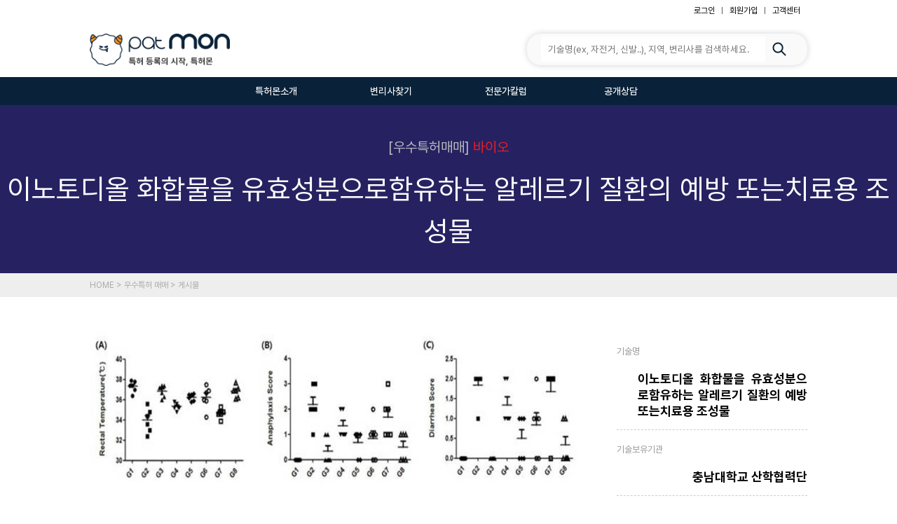

--- FILE ---
content_type: text/html; charset=utf-8
request_url: https://patmonster.com/patent_trade/21
body_size: 10783
content:

<!DOCTYPE html>
<html lang="ko">
	<head>
		
		<!-- Google Tag Manager -->
		<script>(function(w,d,s,l,i){w[l]=w[l]||[];w[l].push({'gtm.start':
		new Date().getTime(),event:'gtm.js'});var f=d.getElementsByTagName(s)[0],
		j=d.createElement(s),dl=l!='dataLayer'?'&l='+l:'';j.async=true;j.src=
		'https://www.googletagmanager.com/gtm.js?id='+i+dl;f.parentNode.insertBefore(j,f);
		})(window,document,'script','dataLayer','GTM-WCV88L4');</script>
		<!-- End Google Tag Manager -->

		<script async src="https://www.googletagmanager.com/gtag/js?id=G-G8ZSJ8V8WH"></script>
		<script>
			window.dataLayer = window.dataLayer || [];
			function gtag(){dataLayer.push(arguments);}
			gtag('js', new Date());

			gtag('config', 'G-G8ZSJ8V8WH');
		</script>
		

		<meta charset="utf-8">
		<meta http-equiv="Content-Security-Policy" content="upgrade-insecure-requests">
		<meta name="naver-site-verification" content="010a7125298282df86ad10e74faf5991f18ecae9" />

		<title>이노토디올 화합물을 유효성분으로함유하는 알레르기 질환의 예방 또는치료용 조성물 - 특허몬 우수특허매매</title>

		<meta name="description" content="
식품 알레르기가 유도된 마우스 모델에 이노토디올 화합물 또는 이노토디올 화합물을 유효성분으로 포함하는 …">
		<meta name="keywords" content="특허,특허출원,특허등록,특허출원비용,특허등록비용,변리사,변리사추천,변리사검색,변리사사무소,특허법인,무료특허상담,전화특허상담,특허상담">
		
		<meta property="og:type" content="website">
		<meta property="og:locale" content="ko_KR">
		<meta property="og:site_name" content="특허몬 - 특허 등록의 시작, 특허몬">
		<meta property="og:title" content="이노토디올 화합물을 유효성분으로함유하는 알레르기 질환의 예방 또는치료용 조성물 - 특허몬 우수특허매매">
		<meta property="og:description" content="
식품 알레르기가 유도된 마우스 모델에 이노토디올 화합물 또는 이노토디올 화합물을 유효성분으로 포함하는 차가버섯 추출물을 투여하여 알레르기에 의한 증상들이 완화 및 치료할 수 있음

천연물 의약품은 합성의약품에 비해 개발기간과 개발비용의 절감이 가능하고 임상실험 성공확률이 높아 연구개발 효과성이 높아 집중적인 연구가 진행되고 있음

시장의 소비자들">
		<meta property="og:image" content="https://s3.ap-northeast-2.amazonaws.com/bv-patmonster/media/TradeListNew/AttachBlob/21.jpg">
		<meta property="og:url" content="https://patmonster.com/patent_trade/21">
		
		<meta name="viewport" content="width=auto"/>
		
		


		<link rel="icon" type="image/png" sizes="32x32" href="https://patmonster.com/static/favicon.png" />
		<link rel="icon" type="image/png" sizes="196x196" href="https://patmonster.com/static/favicon196.png" />
		<link rel="apple-touch-icon" href="https://patmonster.com/static/favicon196.png" />
		<link rel="canonical" href="https://patmonster.com/patent_trade/21" />


		<link rel="stylesheet" href="https://pro.fontawesome.com/releases/v5.10.0/css/all.css" integrity="sha384-AYmEC3Yw5cVb3ZcuHtOA93w35dYTsvhLPVnYs9eStHfGJvOvKxVfELGroGkvsg+p" crossorigin="anonymous"/>
		<link rel="stylesheet" href="/static/patmonster_web/css/style.css?v=1">
		<link rel="stylesheet" href="/static/patmonster_web/css/layout.css?v=20241216">


		<!-- <link rel="stylesheet" href="/static/patmonster_web/css/index/reset.css"> -->
		<!-- <link rel="stylesheet" href="/static/patmonster_web/css/layout/base.css"> -->

		<script src="http://ajax.googleapis.com/ajax/libs/jquery/1.11.2/jquery.min.js"></script>
		<script type="text/javascript" src="/static/patmonster_web/js/index/tipuedrop.js"></script>

		
		
<link rel="stylesheet" href="/static/patmonster_web/css/patent_trade/patent_trade_detail.css">
<style type="text/css">
#main_container { padding : 50px 0 100px; }
#main_container .row { margin : 0 -25px; }
#main_container .row > div { padding : 0 25px; }
/* #main_container .row .contents_area {  } */
#main_container .row .contents_area img { max-width : 100%; width : auto !important; height : auto !important; }

#contents_wrap { padding : 30px 0 50px; line-height : 150%; }
/* #contents_wrap > p {  } */
#contents_wrap > p > span { font-size : 12pt !important; }

#attach_files { text-align : center; background-color : #eee; padding : 10px; color : white; /*width : 85%; margin : 0 auto;*/ }
#attach_files > a  {  color : #333; }
#attach_files > a > i { vertical-align: middle; margin-right : 10px; }


#btn_area { padding-top : 50px; }
#btn_area .btns { display: flex; flex-direction: row; gap: 8px; justify-content: flex-end; }
#btn_area .btns .btn { width: 100px; }

/* #main_container .row .info_area {  } */
/* #main_container .row .info_area .list_txt {  } */
#main_container .row .info_area .list_txt .info_item { padding-top : 20px; padding-bottom : 15px; border-bottom : 1px dashed #ccc; }
#main_container .row .info_area .list_txt .info_item span { display : block; }
#main_container .row .info_area .list_txt .info_item .txt_name { font-size : 13px; color : #999; padding-bottom: 20px; }
#main_container .row .info_area .list_txt .info_item .txt_value { font-size : 18px; font-weight : bold; text-align : right; padding-left : 30px; line-height : 1.3; }

#main_container .row .info_area .list_txt .info_item .txt_value .txt_wrap { text-align : justify; display : inline-block; white-space: normal; word-break: break-all}

</style>

	</head>
	<body>
		
	
	<!-- Google Tag Manager (noscript) -->
	<noscript><iframe src="https://www.googletagmanager.com/ns.html?id=GTM-WCV88L4"
	height="0" width="0" style="display:none;visibility:hidden"></iframe></noscript>
	<!-- End Google Tag Manager (noscript) -->
	

	
<style>
.loading_screen{position: fixed; width: 100%; height: 100%; top: 0; left: 0; display: flex; align-items: center; justify-content: center; background-color: rgba(0, 0, 0, 0.19); overflow: auto; z-index: 2000000;}
.loading_screen .loading { position: relative;}
.loading_screen .loading_text {position: absolute; top: 0; left: 0; text-align: left; color: #990000; font-size: 25px; bottom: 0; right: 0; display: flex; flex-direction: column; align-items: center; justify-content: center; padding: 35px; }
</style>
<div class="loading_screen">
	<div class="loading">
		<img src="/static/patmonster_web/image/layout/loading_icon.png" class="fas fa-spin" alt="로딩중 이미지" ></img>
		<div class="loading_text">LOADING</div>
	</div>
</div>
<script>
	$(function() {
		$('.loading_screen').hide()
	})
	function fnLoading(isLoading, loadingText) {
		if(isLoading) {
			if(!loadingText) {
				$('.loading_screen .loading_text').html('LOADING');
			}
			else {
				$('.loading_screen .loading_text').html(loadingText);
			}

			$('.loading_screen').show();
		}
		else {
			$('.loading_screen').hide();
		}
	}
	function start_loading() {
		$('.loading_screen').show()
		setTimeout("close_loading_screen()", 1000);
	}

	function close_loading_screen(){
		$('.loading_screen').hide()
	}
</script>

<style>
	.loading_novelty{position: fixed; width: 100%; height: 100%; top: 0; left: 0;  align-items: center; justify-content: center; background-color: rgba(0, 0, 0, 0.19); overflow: auto; z-index: 20000; display: none;}
	.loading_novelty.on{display: flex;}
	.loading_novelty .loading_text{position: fixed; top: 45%; left: 46.3%; text-align: left; color: #d40e21; font-size: 35px;}
	.loading_novelty .loading_text .step{text-align: center; padding-top: 15px;}
	.loading_novelty .loading .loading_text1{text-align: center; padding-top: 15px; line-height: 20px; color: #d40e21;}
	.loading_novelty .fa-spin{text-align: center;}
</style>


	<div class="loading_novelty ">
		<div class="loading">
			<img src="/static/patmonster_web/image/layout/loading_icon.png" class="fas fa-spin" alt="로딩중 이미지" />
			<div class="loading_text">
				LOADING
			</div>
			<div>
				<div class="loading_text1">해당 키워드로 신규성을 분석중입니다.<br/> 이작업은 최대 3분 소요될 수 있습니다.</div>
			</div>
		</div>
	</div>


<script>
	// $(function() {
	// 	$('.loading_novelty').hide()
	// })

	function start_novelty() {
		$('.loading_novelty').show()
		$(".loading_novelty").addClass("on")
		setTimeout("close_novelty_screen()", 1000);

	}

	function close_novelty_screen(){
		$('.loading_novelty').hide()
		$(".loading_novelty").removeClass("on")
	}
</script>
	<!-- header -->
	
<header class="header">
	<div class="container">
		<div class="header_top">

			
			<a href="/login" class="link">로그인</a>
			<a href="/join_terms" class="link">회원가입</a>
			<a href="/customer_center" class="link">고객센터</a>
			
		</div>
		<div class="header_middle">
			<a href="/">
				<img src="/static/patmonster_web/image/layout/logo_2x.png" alt="특허몬 로고" class="logo_top">
			</a>
			<div id="headerSearchArea" class="search_area">
				<div class="search_input_area">
					<input type="text" id="headerSearchWord" placeholder="기술명(ex, 자전거, 신발..), 지역, 변리사를 검색하세요." class="frm_input_search" onkeyup="fnHeaderSearch(this);">
					<button type="button" class="btn_search">
						<img src="/static/patmonster_web/image/layout/icon_search.svg" alt="검색 버튼 아이콘">
					</button>
				</div>
				<div id="search_result_area" class="search_result_area scrollable">
					<div class="result_card">
						<div class="result_header">
							변리사
							<a href="/search_patent" class="link_more">더보기</a>
						</div>
						<div id="result_list_patent" class="result_list">
							<a href="#" class="result_item patent_type">
								<img src="https://s3.ap-northeast-2.amazonaws.com/bv-patmonster/media/Attorney/MyImgBlob/jylee%40allbr.co.kr.jpg" alt="김진동 변리사 썸네일 이미지" class="item_thumb">
								<div class="item_detail">
									<div class="detail_item">
										<span class="detail_label">변리사</span>
										<span class="detail_value">김진동</span>
									</div>
									<div class="detail_item">
										<span class="detail_label">분야</span>
										<span class="detail_value">김진동</span>
									</div>
									<div class="detail_item">
										<span class="detail_label">소속</span>
										<span class="detail_value">김진동</span>
									</div>
									<div class="detail_item">
										<span class="detail_label">주소</span>
										<span class="detail_value">서울 서초구 서초대로48길 45 (서초동) 3층</span>
									</div>
								</div>
							</a>
							<a href="#" class="result_item patent_type">
								<img src="https://s3.ap-northeast-2.amazonaws.com/bv-patmonster/media/Attorney/MyImgBlob/jylee%40allbr.co.kr.jpg" alt="김진동 변리사 썸네일 이미지" class="item_thumb">
								<div class="item_detail">
									<div class="detail_item">
										<span class="detail_label">변리사</span>
										<span class="detail_value">김진동</span>
									</div>
									<div class="detail_item">
										<span class="detail_label">분야</span>
										<span class="detail_value">기계, 소송</span>
									</div>
									<div class="detail_item">
										<span class="detail_label">소속</span>
										<span class="detail_value">특허몬 주식회사</span>
									</div>
									<div class="detail_item">
										<span class="detail_label">주소</span>
										<span class="detail_value">서울 서초구 서초대로48길 45 (서초동) 3층</span>
									</div>
								</div>
							</a>
						</div>
					</div>
					<div class="result_card">
						<div class="result_header">
							전문가칼럼
							<a href="/expert_column" class="link_more">더보기</a>
						</div>
						<div id="result_list_column" class="result_list">
							<a href="#" class="result_item column_type">
								<img src="https://s3.ap-northeast-2.amazonaws.com/bv-patmonster/media/ColumnList/AttachBlob/28.jpg" alt="컬럼 썸네일 - 소리만 들어도 딱~ 알아요! … ‘소리상표’ 출원 급증" class="item_thumb">
								<div class="item_detail">
									<div class="column_title_area">
										<span class="header_badge orange">특허</span>
										<div class="column_title">소리만 들어도 딱~ 알아요! … ‘소리상표’ 출원 급증</div>
									</div>
									<div class="column_desc">우리들 귀에 익숙한 ▲ LG전자의 ‘사랑해요 LG’ 효과음 ▲ SK텔레콤의 ‘띵띵~띠링띵’ ▲카카오의 ‘카톡’과 ‘카톡왔숑’▲보령제약의 ‘이 소리가 아닙니다’, ‘이 소리도 아닙니다’ 등 효과음 및 방송 로고송의 공통점은 무엇일까?</div>
								</div>
							</a>
							<a href="#" class="result_item column_type">
								<img src="https://s3.ap-northeast-2.amazonaws.com/bv-patmonster/media/ColumnList/AttachBlob/28.jpg" alt="컬럼 썸네일 - 소리만 들어도 딱~ 알아요! … ‘소리상표’ 출원 급증" class="item_thumb">
								<div class="item_detail">
									<div class="column_title_area">
										<span class="header_badge orange">특허</span>
										<div class="column_title">소리만 들어도 딱~ 알아요! … ‘소리상표’ 출원 급증</div>
									</div>
									<div class="column_desc">우리들 귀에 익숙한 ▲ LG전자의 ‘사랑해요 LG’ 효과음 ▲ SK텔레콤의 ‘띵띵~띠링띵’ ▲카카오의 ‘카톡’과 ‘카톡왔숑’▲보령제약의 ‘이 소리가 아닙니다’, ‘이 소리도 아닙니다’ 등 효과음 및 방송 로고송의 공통점은 무엇일까?</div>
								</div>
							</a>
						</div>
					</div>
					<div class="result_card">
						<div class="result_header">
							우수특허매매
							<a href="/patent_trade" class="link_more">더보기</a>
						</div>
						<div id="result_list_trade" class="result_list">
							<a href="#" class="result_item trade_type">
								<img src="https://s3.ap-northeast-2.amazonaws.com/bv-patmonster/media/TradeListNew/AttachBlob/112.jpg" alt="우수특허매매 썸네일 이미지" class="item_thumb">
								<div class="item_detail">
									<div class="detail_item">
										<span class="header_badge orange">기계</span>
									</div>
									<div class="detail_item">
										<span class="detail_label">기술명</span>
										<span class="detail_value">풍력추진 기능이 구비된 선박</span>
									</div>
									<div class="detail_item">
										<span class="detail_label">기술보유기관</span>
										<span class="detail_value">목포대학교 산학협력단</span>
									</div>
									<div class="detail_item">
										<span class="detail_label">발명자</span>
										<span class="detail_value">김호경</span>
									</div>
								</div>
							</a>
							<a href="#" class="result_item trade_type">
								<img src="https://s3.ap-northeast-2.amazonaws.com/bv-patmonster/media/TradeListNew/AttachBlob/112.jpg" alt="우수특허매매 썸네일 이미지" class="item_thumb">
								<div class="item_detail">
									<div class="detail_item">
										<span class="header_badge orange">기계</span>
									</div>
									<div class="detail_item">
										<span class="detail_label">기술명</span>
										<span class="detail_value">풍력추진 기능이 구비된 선박</span>
									</div>
									<div class="detail_item">
										<span class="detail_label">기술보유기관</span>
										<span class="detail_value">목포대학교 산학협력단</span>
									</div>
									<div class="detail_item">
										<span class="detail_label">발명자</span>
										<span class="detail_value">김호경</span>
									</div>
								</div>
							</a>
						</div>
					</div>
					<div class="result_card">
						<div class="result_header">
							공개상담
							<a href="/consultation" class="link_more">더보기</a>
						</div>
						<div id="result_list_consult" class="result_list consult_type">
							<a href="#" class="result_item consult_type">
								<div class="item_title">특허 진행과정에서 유출</div>
								<div class="item_desc">안녕하세요. 특허등록 받고 싶은 아이디어가 있는데 제 아이디어가 유출되지 않고 등록을 받고 싶은데 변리사를 통해서 진행하면 안전하게 등록받을 수 있을까요? 특허등록 받고 싶은 아이디어가 있는데 제 아이디어가 유출되지 않고 등록을 받고 싶은데 변리사를 통해서 진행하면 안전하게 등록받을 수 있을까요?</div>
							</a>
							<a href="#" class="result_item consult_type">
								<div class="item_title">특허 진행과정에서 유출</div>
								<div class="item_desc">안녕하세요. 특허등록 받고 싶은 아이디어가 있는데 제 아이디어가 유출되지 않고 등록을 받고 싶은데 변리사를 통해서 진행하면 안전하게 등록받을 수 있을까요? 특허등록 받고 싶은 아이디어가 있는데 제 아이디어가 유출되지 않고 등록을 받고 싶은데 변리사를 통해서 진행하면 안전하게 등록받을 수 있을까요?</div>
							</a>
						</div>
					</div>
				</div>

				<div id="search_result_sample">
					<a href="#" class="result_item patent_type">
						<img src="" alt="변리사 썸네일 이미지" class="item_thumb">
						<div class="item_detail">
							<div class="detail_item">
								<span class="detail_label">변리사</span>
								<span class="detail_value value_name">-</span>
							</div>
							<div class="detail_item">
								<span class="detail_label">분야</span>
								<span class="detail_value value_spec">-</span>
							</div>
							<div class="detail_item">
								<span class="detail_label">소속</span>
								<span class="detail_value value_group">-</span>
							</div>
							<div class="detail_item">
								<span class="detail_label">주소</span>
								<span class="detail_value value_addr">-</span>
							</div>
						</div>
					</a>
					<a href="#" class="result_item column_type">
						<img src="" alt="전문가컬럼 썸네일" class="item_thumb">
						<div class="item_detail">
							<div class="column_title_area">
								<span class="header_badge orange value_cate">특허</span>
								<div class="column_title value_title">-</div>
							</div>
							<div class="column_desc value_desc">-</div>
						</div>
					</a>
					<a href="#" class="result_item trade_type">
						<img src="https://s3.ap-northeast-2.amazonaws.com/bv-patmonster/media/TradeListNew/AttachBlob/112.jpg" alt="우수특허매매 썸네일 이미지" class="item_thumb">
						<div class="item_detail">
							<div class="detail_item">
								<!-- <span class="header_badge orange value_cate">-</span> -->
							</div>
							<div class="detail_item">
								<span class="detail_label">기술명</span>
								<span class="detail_value value_title">-</span>
							</div>
							<div class="detail_item">
								<span class="detail_label">기술보유기관</span>
								<span class="detail_value value_agencycate">-</span>
							</div>
							<div class="detail_item">
								<span class="detail_label">발명자</span>
								<span class="detail_value value_inventor">-</span>
							</div>
						</div>
					</a>
					<a href="#" class="result_item consult_type">
						<div class="item_title value_title">-</div>
						<div class="item_desc value_desc">-</div>
					</a>

					<div class="patent_type no_item">검색된 변리사가 없습니다.</div>
					<div class="column_type no_item">검색된 전문가컬럼이 없습니다.</div>
					<div class="trade_type no_item">검색된 우수특허가 없습니다.</div>
					<div class="consult_type no_item">검색된 공개상담이 없습니다.</div>
				</div>
			</div>
		</div>
	</div>
	<nav class="top_nav">
		<a href="/about_patmonster" class="nav_item">특허몬소개</a>
		<a href="/search_patent" class="nav_item">변리사찾기</a>
		<!-- <a href="/yeonavi/about" class="nav_item withSub">
			연납이<br/>
			<small>연차료 납부 대행</small>
		</a> -->
		<!-- TODO ::
			<a href="#" class="nav_item" onclick="alert('서비스 준비중입니다.'); return false;">해외변리사</a> -->
		<a href="/expert_column" class="nav_item">전문가칼럼</a>
		<a href="/consultation" class="nav_item">공개상담</a>
		<!-- <a href="/patent_trade" class="nav_item">우수특허 매매</a> -->
	</nav>
</header>

<script>
	let tmrHeaderSearchID;
	const fnHeaderSearch = (t) => {
		clearTimeout(tmrHeaderSearchID);

		// const $headerSearchWord = document.getElementById("headerSearchWord");
		const q = t.value;

		if(q) {
			tmrHeaderSearchID = setTimeout(() => {
				// console.log("q", q);

				$.ajax({
				url:"/search/ajax",
				type:'GET',
				data: {
					"q": q,
				},
				success:function(d){
					// console.log(d);


					// 변리사 검색
					const $result_list_patent = $("#result_list_patent").empty();
					if(d.att_list.length) {
						// const $w =
						$.each(d.att_list, function(k, v) {
							const $result_item = $("#search_result_sample .result_item.patent_type").clone();

							$result_item.find(".item_thumb").attr("src", `https://s3.ap-northeast-2.amazonaws.com/bv-patmonster/media/${v.myimgblob}`);
							$result_item.find(".value_name").html(v.membername);
							$result_item.find(".value_spec").html(v.specialty);
							$result_item.find(".value_group").html(v.companyname);
							$result_item.find(".value_addr").html(v.address);
							$result_item.attr("href", `/introduce_patent/${v.user_idx_id}`)

							$result_list_patent.append($result_item);
						});
					}
					else {
						$("#search_result_sample .patent_type.no_item").clone().appendTo($result_list_patent);
					}




					// 전문가칼럼 검색
					const colTypeStr = {
						"A": "정책/제도",
						"B": "출원/등록",
						"C": "소송 판례",
						"D": "침해 대응",
						"E": "통계/자료",
						"F": "특허 분석",
						"G": "IP트렌드",
						"H": "기업분석",
						"I": "금융투자",
						"J": "기술이전",
					}
					const $result_list_column = $("#result_list_column").empty();
					if(d.col_list.length) {
						// const $w =
						$.each(d.col_list, function(k, v) {
							const $result_item = $("#search_result_sample .result_item.column_type").clone();
							$result_item.attr("href", `/expert_column/${v.columnnum}`);

							$result_item.find(".item_thumb").attr("src", v.attachblob);
							$result_item.find(".value_cate").html(colTypeStr[v.coltype]);
							$result_item.find(".value_title").html(v.coltitle);
							$result_item.find(".value_desc").html(v.contents);

							$result_list_column.append($result_item);
						});
					}
					else {
						$("#search_result_sample .column_type.no_item").clone().appendTo($result_list_column);
					}



					// 우수특허매매 검색
					const $result_list_consult = $("#result_list_consult").empty();
					if(d.con_list.length) {
						// const $w =
						$.each(d.con_list, function(k, v) {
							const $result_item = $("#search_result_sample .result_item.consult_type").clone();
							$result_item.attr("href", `/consultation/${v.consulnum}`)

							$result_item.find(".value_title").html(v.consultitle);
							$result_item.find(".value_desc").html(v.contents);

							$result_list_consult.append($result_item);
						});
					}
					else {
						$("#search_result_sample .consult_type.no_item").clone().appendTo($result_list_consult);
					}




					// 우수특허매매 검색
					const $result_list_trade = $("#result_list_trade").empty();
					if(d.trade_list.length) {
						// const $w =
						$.each(d.trade_list, function(k, v) {
							const $result_item = $("#search_result_sample .result_item.trade_type").clone();
							$result_item.attr("href", `/patent_trade/${v.tradenum}`)

							$result_item.find(".item_thumb").attr("src", `https://s3.ap-northeast-2.amazonaws.com/bv-patmonster/media/${v.attachblob}`);
							// $result_item.find(".value_cate").html(v.membername);
							$result_item.find(".value_title").html(v.tradetitle);
							$result_item.find(".value_agencycate").html(v.techinst);
							$result_item.find(".value_inventor").html(v.inventor);

							$result_list_trade.append($result_item);
						});
					}
					else {
						$("#search_result_sample .trade_type.no_item").clone().appendTo($result_list_trade);
					}






					$("#headerSearchArea").addClass("on");
				},
				error:function(jqXHR, textStatus, errorThrown){
					alert("처리에러\n" + textStatus + " : " + errorThrown);
				}
				});

			}, 500);
		}
		else {
			$("#headerSearchArea").removeClass("on");
		}
	}
</script>

<script>
	$(function() {
		$(window).scroll(function() {
			// console.log("scrolled", this.scrollY);
			if(this.scrollY > 30) {
				$(".header").addClass("fixed");
			}
			else {
				$(".header").removeClass("fixed");
			}
		});
	});
</script>
	<!-- banner -->
	
	
	
	
<article class="contents">
	<!-- sub_content -->
	<div class="sub_content post">
		<p class="post_top">
			<a href="#">
				<span>[우수특허매매]
					<span>바이오</span>
				</span>
				<span>이노토디올 화합물을 유효성분으로함유하는 알레르기 질환의 예방 또는치료용 조성물</span>
			</a>
		</p>
		<!-- sub_nav -->
		<p class="sub_nav">
			<span>HOME > 우수특허 매매 > 게시물</span>
		</p>
		<!--// sub_nav -->
		

		<div id="main_container" class="sub_content_inner">

			<div class="row">
				<div class="col_70 contents_area">
					<div style="text-align : center;">
						<img id="main_img" src="https://s3.ap-northeast-2.amazonaws.com/bv-patmonster/media/TradeListNew/AttachBlob/21.jpg">
					</div>
					<div id="contents_wrap">
						<br>식품 알레르기가 유도된 마우스 모델에 이노토디올 화합물 또는 이노토디올 화합물을 유효성분으로 포함하는 차가버섯 추출물을 투여하여 알레르기에 의한 증상들이 완화 및 치료할 수 있음<br><br>천연물 의약품은 합성의약품에 비해 개발기간과 개발비용의 절감이 가능하고 임상실험 성공확률이 높아 연구개발 효과성이 높아 집중적인 연구가 진행되고 있음<br><br>시장의 소비자들도 천연물 의약품을 인체에 부작용이 적은 치료제로 받아들임에 따라 천연물 의약품 시장은 세계적으로 시장이 지속적으로 확대될 전망
					</div>
					
					<div id="attach_files">
						<a href="https://s3.ap-northeast-2.amazonaws.com/bv-patmonster/media/TradeListNew/AttachFileBlob/21.pdf">
							<i class="fas fa-save fa-2x"></i> 
							이노토디올_화합물을_유효성분으로함유하는_알레르기_질환의_예방_또는치료용_조성물.pdf
						</a>
					</div>
					
					<div id="btn_area">
						<div class="row">
							<div class="col_50">&nbsp;</div>
							<div class="col_50 btns">
								<button type="button" class="form-button btn-gray btn btn_navy btn_open_call" data-phone="07076035633">전화상담</button>
								<button type="button" class="form-button btn-gray btn btn_gray" onclick="javascript:location.href=`/patent_trade`;">목록</button>
							</div>
						</div>
					</div>
				</div>
				<div class="col_30 info_area">
					<div class="list_txt">
						<p class="info_item">
							<span class="txt_name">기술명</span>
							<span class="txt_value"><span class="txt_wrap">이노토디올 화합물을 유효성분으로함유하는 알레르기 질환의 예방 또는치료용 조성물</span></span>
						</p>
						
						<p class="info_item">
							<span class="txt_name">기술보유기관</span>
							<span class="txt_value"><span class="txt_wrap">충남대학교 산학협력단</span></span>
						</p>
						
						
						<p class="info_item">
							<span class="txt_name">발명자</span>
							<span class="txt_value"><span class="txt_wrap">황인규</span></span>
						</p>
						
						
						<p class="info_item">
							<span class="txt_name">특허번호</span>
							<span class="txt_value"><span class="txt_wrap">10-1893754</span></span>
						</p>
						
						
						<p class="info_item">
							<span class="txt_name">Feature</span>
							<span class="txt_value"><span class="txt_wrap">이노토디올(Inotodiol) 화합물을 유효성분으로 포함하는 차가버섯(Inototus obliquus) 추출물을 함유한다는 특징을 가짐</span></span>
						</p>
						
						
						<p class="info_item">
							<span class="txt_name">Application</span>
							<span class="txt_value"><span class="txt_wrap">이노토디올 화합물을 유효성분으로함유하는 알레르기 질환의 예방 또는치료용 조성물</span></span>
						</p>
						
						
						<p class="info_item">
							<span class="txt_name">Market</span>
							<span class="txt_value"><span class="txt_wrap">천연물 의약품</span></span>
						</p>
						
						
						
						<p class="info_item">
							<span class="txt_name">관련시장규모</span>
							<span class="txt_value"><span class="txt_wrap">글로벌 천연물 제품 시장은 연 7% 이상 성장세를 보이고 있으며, 특히 천연물의약품의 경우 2011년 시장규모가 187조원 수준이었으나 2023년에는 423조원으로 높은 성장세가 전망됨</span></span>
						</p>
						
					</div>
				</div>
			</div>

			<div class="patent_trade_wrap post">
				<div class="patent_trade_contents divide_box">
					<!-- patent_trade_post_wrap -->
					<div class="patent_trade_post_wrap content_box">
						<div class="patent_trade_post">
							<ul>
							</ul>
						</div>
						<p class="trade_list_btn">
							
						</p>
					</div>
					<!--// patent_trade_post_wrap -->
				</div>
				<!--// patent_trade_post_contents -->
			</div>
		</div>    		
	</div>

	<style>
#modal_call { display: none; flex-direction: column; padding: 200px 16px; overflow-y: auto; justify-content: flex-start; align-items: center; position: fixed; top: 0; bottom: 0; left: 0; right: 0; background-color: rgba(0, 0, 0, 0.3); z-index: 999999; }
#modal_call.open { display: flex; }
#modal_call .modal-dialog { padding: 40px; width: 100%; max-width: 680px; display: flex; flex-direction: column; align-items: center; gap: var(--grid-0, 0px); border-radius: var(--grid-8, 8px); background: var(--background-bg-0-white, #FFF); }
#modal_call .modal-dialog .modal-content { display: flex; align-self: stretch; flex-direction: column; width: 600px; }
#modal_call .modal-dialog .modal-content .modal-body { display: flex; padding: var(--grid-0, 0px); flex-direction: column; align-items: center; gap: 20px; align-self: stretch; }
#modal_call .modal-dialog .modal-content .modal-body .phone {  font-size: 38px; font-weight: 800; line-height: 49.4px; letter-spacing: -0.02em; text-align: center; }
/* #modal_call .modal-dialog .modal-content .modal-body .message { padding: 0 0 20px 0; margin: 0; align-self: stretch; color: var(--fontb-04, #393939); font-family: 'Pretendard Variable'; font-size: 18px; font-style: normal; font-weight: 500; line-height: 150%; 27px letter-spacing: -0.36px; } */
/* #modal_call .modal-dialog .modal-content .modal-body .message .message_item { padding: 0; margin: 0; align-self: stretch; color: var(--fontb-04, #393939); font-family: 'Pretendard Variable'; font-size: 18px; font-style: normal; font-weight: 500; line-height: 150%; 27px letter-spacing: -0.36px; } */
#modal_call .modal-dialog .modal-content .modal-body .btns-area { padding-top: 20px; display: flex; flex-direction: row; justify-content: center; align-self: stretch; border-radius: var(--grid-0, 0px); background: var(--background-bg-0-white, #FFF); gap: 5px; }
#modal_call .modal-dialog .modal-content .modal-body .btns-area .btn { display: flex; height: 48px; width: 180px; padding: 8px 16px; justify-content: center; align-items: center; }
#modal_call .modal-dialog .modal-content .modal-body .btns-area .btn_confirm { border: 1px solid #e6e6e6; color: #393939; }
</style>


<div class="modal fade" role="dialog" id="modal_call">
	<div class="modal-dialog">
		<div class="modal-content">
			<div class="modal-body">
				<p class="phone"></p>
				<img src="" alt="" class="qr_image">
				<!-- <p class="message">간단한 정보를 입력해주세요!</p> -->

				<div class="btns-area">
					<a href="#" class="btn btn_white btn_confirm">닫기</a>
				</div>
			</div>
		</div>
	</div>
</div>


<script>
const fnModalCall = (isOpen, phone) => {
	const $modalCall = $("#modal_call");
	const imgSrc = `https://api.qrserver.com/v1/create-qr-code/?size=200x200&data=tel:${phone}`

	if(isOpen) {
		$modalCall.find('.phone').html(phone);
		$modalCall.find('.qr_image').attr('src', imgSrc);
		$modalCall.addClass('open');
	}
	else {
		$modalCall.removeClass('open');
	}
}
$(function() {
	$("#modal_call .btn_confirm").click(function(e) {
		e.preventDefault();

		fnModalCall(false);
	});
});
</script>


	<!-- content -->
	<!-- footer -->
	
<footer id="footer2">
	<div class="container">
		<div class="top_area">
			<img src="/static/patmonster_web/image/layout/logo_2x.png" alt="특허몬 로고" style="width: 200px;">
			<div class="navs">
				<a href="/about_patmonster" class="link">특허몬소개</a>
				<a href="/company" class="link">회사소개</a>
				<a href="/use_terms" class="link">이용약관</a>
				<a href="/policy" class="link">개인정보취급방침</a>
				<a href="/customer_center/faq" class="link">FAQ</a>
				<a href="/customer_center/notice" class="link">공지사항</a>
			</div>
		</div>
		<div class="middle_area">
			<a href="https://blog.naver.com/patmonster" class="link" target="_blank"><img src="/static/patmonster_web/image/icons/icon_footer_blog.png" class="img_thumb" alt="특허몬 네이버 블로그 아이콘"></a>
			<a href="https://www.facebook.com/people/%ED%8A%B9%ED%97%88%EB%AA%AC/100090019298653/" class="link" target="_blank"><img src="/static/patmonster_web/image/icons/icon_footer_facebook.png" class="img_thumb" alt="특허몬 페이스북 링크 아이콘"></a>
			<a href="https://www.instagram.com/patmonster.comp/" class="link" target="_blank"><img src="/static/patmonster_web/image/icons/icon_footer_insta.png" class="img_thumb" alt="특허몬 인스타 아이콘"></a>
			<a href="http://pf.kakao.com/_JGtBxj" class="link" target="_blank"><img src="/static/patmonster_web/image/icons/icon_footer_kakao.png" class="img_thumb" alt="특허몬 카카오채널 아이콘"></a>
			<a href="/" class="link"><img src="/static/patmonster_web/image/icons/icon_footer_home.png" class="img_thumb" alt="특허몬 홈페이지 아이콘"></a>
		</div>
		<div class="bottom_area">
			대표자 : 노승곤&nbsp;&nbsp;&nbsp;상호 : 특허몬스터 주식회사&nbsp;&nbsp;&nbsp;고객센터: (이메일) patmonster.comp@gmail.com, (유선) 070-7603-5633 <br/>
			주소 : (우)06198 서울특별시 강남구 역삼로63번길 21 한티빌딩 5층&nbsp;&nbsp;&nbsp;사업자등록번호 : 745-87-00759&nbsp;&nbsp;&nbsp;통신판매업신고 2022-서울강남-06278 <br/>
			Copyright ⓒ 2022 특허몬. All rights reserved.<br/>
		</div>
	</div>
</footer>

	<style>
#modal_alert { display: none; flex-direction: column; padding: 200px 16px; overflow-y: auto; justify-content: flex-start; align-items: center; position: fixed; top: 0; bottom: 0; left: 0; right: 0; background-color: rgba(0, 0, 0, 0.3); z-index: 999999; }
#modal_alert.open { display: flex; }
#modal_alert .modal-dialog { padding: 16px; width: 100%; max-width: 500px; display: flex; flex-direction: column; align-items: center; gap: var(--grid-0, 0px); border-radius: var(--grid-8, 8px); background: var(--background-bg-0-white, #FFF); }
#modal_alert .modal-dialog .modal-content { display: flex; align-self: stretch; flex-direction: column; }
#modal_alert .modal-dialog .modal-content .modal-body { display: flex; padding: var(--grid-0, 0px); flex-direction: column; align-items: center; gap: 20px; align-self: stretch; }
#modal_alert .modal-dialog .modal-content .modal-body .title { margin: 0; align-self: stretch; color: var(--text-color-5, #141414); font-family: 'Pretendard Variable'; font-size: 28px; font-style: normal; font-weight: 700; line-height: 140%; /* 39.2px */ }
#modal_alert .modal-dialog .modal-content .modal-body .message { padding: 0 0 20px 0; margin: 0; align-self: stretch; color: var(--fontb-04, #393939); font-family: 'Pretendard Variable'; font-size: 18px; font-style: normal; font-weight: 500; line-height: 150%; /* 27px */ letter-spacing: -0.36px; }
#modal_alert .modal-dialog .modal-content .modal-body .message .message_item { padding: 0; margin: 0; align-self: stretch; color: var(--fontb-04, #393939); font-family: 'Pretendard Variable'; font-size: 18px; font-style: normal; font-weight: 500; line-height: 150%; /* 27px */ letter-spacing: -0.36px; }
#modal_alert .modal-dialog .modal-content .modal-body .btns-area { display: flex; flex-direction: row; justify-content: center; align-self: stretch; border-radius: var(--grid-0, 0px); background: var(--background-bg-0-white, #FFF); gap: 5px; }
#modal_alert .modal-dialog .modal-content .modal-body .btns-area .btn { display: flex; height: 48px; width: 120px; padding: 8px 16px; justify-content: center; align-items: center; }
#modal_alert .modal-dialog .modal-content .modal-body .btns-area .btn_cancel { display: none; }
#modal_alert .modal-dialog .modal-content .modal-body .btns-area .btn_cancel.on { display: flex; }

/* #modal_alert .modal-dialog .modal-content .modal-body .btns-area .btn.btn_save { color: white; border-radius: 4px; background: var(--main-1, #0A2239); order: -1; } */

#messages_area { display: none; }
/* #messages_area .message_item { } */
</style>


<div class="modal fade" role="dialog" id="modal_alert">
	<div class="modal-dialog">
		<div class="modal-content">
			<div class="modal-body">
				<p class="title"></p>
				<p class="message">간단한 정보를 입력해주세요!</p>

				<div class="btns-area">
					<a href="#" class="btn btn_gray btn_cancel">닫기</a>
					<a href="#" class="btn btn_navy btn_confirm">확인</a>
				</div>
			</div>
		</div>
	</div>
</div>


<script>
let fn_alert_callback;
let fn_alert_callback_cancel;
const fn_alert = (isOpen, message, title, callback, use_cancel, callback_cancel) => {
	const $modal_alert = $("#modal_alert");
	const $message = $("#modal_alert .message").empty();
	const $title = $("#modal_alert .title").empty();
	
	if(use_cancel) {
		$("#modal_alert .btn_cancel").addClass('on')
	}
	else {
		$("#modal_alert .btn_cancel").removeClass('on')
	}

	if(isOpen) {
		fn_alert_callback = null;
		fn_alert_callback_cancel = null;

		$message.append(message);
		if(title) $title.append(title);
		if(callback) fn_alert_callback = callback;
		if(callback_cancel) fn_alert_callback_cancel = callback_cancel;

		$modal_alert.addClass('open');
	}
	else {
		$modal_alert.removeClass('open');

		// console.log(fn_alert_callback);
	}
}
$(function() {
	$("#modal_alert .btn_confirm").click(function(e) {
		e.preventDefault();

		if(fn_alert_callback) {
			if(typeof fn_alert_callback == 'function') {
				fn_alert_callback();
			}
		}
		fn_alert_callback = null;
		fn_alert_callback_cancel = null;

		fn_alert(false);
	});

	$("#modal_alert .btn_cancel").click(function(e) {
		e.preventDefault();

		if(fn_alert_callback_cancel) {
			if(typeof fn_alert_callback_cancel == 'function') {
				fn_alert_callback_cancel();
			}
		}
		fn_alert_callback = null;
		fn_alert_callback_cancel = null;

		fn_alert(false);
	});

	const $messages_area = $("#messages_area");

	if($messages_area.length) {
		
		const $message_items = $("#messages_area .message_item");
		fn_alert(true, $message_items);
	}
});
</script>

	<script src="/static/patmonster_web/js/common/functions.js?v=20240307"></script>
	
<script>
$(function() {
	$(".btn_open_call").click(function(e) {
		e.preventDefault();

		const $t = $(this);
		const phone = $t.data('phone');
		// const phone = $t.data('phone');
		// const phone = $t.data('phone');
		if(phone) fnModalCall(true, phone);
	});
});
</script>

</body>
</html>


--- FILE ---
content_type: text/css
request_url: https://patmonster.com/static/patmonster_web/css/style.css?v=1
body_size: 8879
content:
/* Font - "Pretendard" */
/* @import url("https://cdn.jsdelivr.net/gh/orioncactus/pretendard@v1.3.6/dist/web/variable/pretendardvariable-dynamic-subset.css"); */
/* @import url("/static/fonts/pretendard/pretendard.css"); */
@import url("https://cdnjs.cloudflare.com/ajax/libs/pretendard/1.3.9/static/pretendard.min.css");
.fpretendard { font-family: 'Pretendard' !important;}


/* RESET */
* { font-family: 'Pretendard'; box-sizing: border-box; }
body { margin: 0; }
body.modalmode { overflow: hidden; }
html, body, div, span, object, iframe, h1, h2, h3, h4, h5, h6, p, blockquote, pre,abbr, address, cite, code,del, dfn, em, img, ins, kbd, q, samp,small, strong, sub, sup, var,b, i, a,dl, dt, dd, ol, ul, li,fieldset, form, label, legend,table, caption, tbody, tfoot, thead, tr, th, td,article, aside, canvas, details, figcaption, figure, footer, header, hgroup, menu, nav, section, summary,time, mark, audio, video {margin:0; padding:0; border:0; outline:0;text-decoration:none; }
ul, ol {list-style-type:none;}
table {border-collapse:collapse;border-spacing:0;}
a { color: black; }
article {overflow: hidden;}
article.contents { padding-top: 150px; min-width: 1024px;}

.none { display : none !important; }
.sample { display : none !important; }


/* font-color */
.clightblue { color: #1e86ff; }

/* .row {  } */
.row:after { content: ''; display: table; clear: both; }
.row * { box-sizing: border-box; }
.col_20 { float : left; width : 20%; }
.col_25 { float : left; width : 25%; }
.col_30 { float : left; width : 30%; }
.col_40 { float : left; width : 40%; }
.col_50 { float : left; width : 50%; }
.col_60 { float : left; width : 60%; }
.col_70 { float : left; width : 70%; }
.col_75 { float : left; width : 75%; }
.col_80 { float : left; width : 80%; }


.col20 { width : 20%; }
.col25 { width : 25%; }
.col30 { width : 30%; }
.col33 { width : 33.3333%; }
.col40 { width : 40%; }
.col50 { width : 50%; }
.col60 { width : 60%; }
.col70 { width : 70%; }
.col75 { width : 75%; }
.col80 { width : 80%; }
.col100 { width : 100%; }

/* 
//  Text Align
*/
.text-left { text-align: left; }




/* 
// Form
*/

.lbl_checkbox { cursor: pointer; }
.lbl_checkbox .form-checkbox { display: none; }
/* .lbl_checkbox .form-checkbox + span {} */
.lbl_checkbox .form-checkbox + span .fas.fa-check-circle { display: none; }
.lbl_checkbox .form-checkbox + span .far.fa-check-circle { display: inline; }
.lbl_checkbox .form-checkbox:checked + span .fas.fa-check-circle { display: inline; }
.lbl_checkbox .form-checkbox:checked + span .far.fa-check-circle { display: none; }




.input_txt_group { display: flex; flex-direction: column; gap: 8px; }
.input_txt_group .lbl { font-weight: 500; font-size: 16px; line-height: 150%; display: flex; flex-direction: row; justify-content: flex-start; align-items: center; }
.input_txt_group.required .lbl:after { width: 4px; height: 4px; content: ''; background-color: #FF931E; border-radius: 4px; display: block; margin-left: 10px; }
.input_txt_group .input_txt { padding: 12px 14px; width: 100%; font-style: normal; font-weight: 400; font-size: 16px; line-height: 22px; border: 1px solid #d0d0d0; border-radius: 4px; height: auto; }
.input_txt_group .input_txt:focus { border: 1px solid #0A2239; outline: none; }
.input_txt_group .input_txt.readonly { background: #FAFAFA; color: #A6A6A6; }
.input_txt_group .help { padding: 0 2px; font-weight: 400; font-size: 14px; line-height: 14px; color: #555555; }
.input_txt_group .help.off { display: none; }
.input_txt_group .help.error { color: red; }

.input_txt_group .input_row { display: flex; flex-direction: row; justify-content: flex-start; align-items: center; gap: 10px; }


/* .input_radio_group { } */
.input_radio_group .input_radio { display: none; }
.input_radio_group .input_radio + .radio_btn { display: flex; height: 44px; padding: 8px 16px; justify-content: center; align-items: center; gap: 8px; border-radius: 4px; border: 1px solid var(--stroke-Stroke1_F2F2F2, #E6E6E6); background: var(--Background-BG0_White, #FFF); cursor: pointer; }
.input_radio_group .input_radio:checked + .radio_btn { background-color: #075BAB; color: white; }

.input_chk_group { display: flex; flex-direction: row; align-items: center; gap: 8px; }
.input_chk_group .input_chk { display: none; }
/* .input_chk_group .input_chk + .img_area { } */
.input_chk_group .input_chk + .img_area .img_checked { display: none; }
.input_chk_group .input_chk + .img_area .img_nochecked { display: block; }
.input_chk_group .input_chk:checked + .img_area .img_checked { display: block; }
.input_chk_group .input_chk:checked + .img_area .img_nochecked { display: none;  }
.input_chk_group .lbl { font-weight: 500; font-size: 16px; line-height: 150%; display: flex; flex-direction: row; flex-grow: 1; justify-content: flex-start; align-items: center; }
.input_chk_group .lbl.gray { color: #AEAEAE; }
/* .input_chk_group .links {} */
.input_chk_group .links .link { color: #aeaeae;}




/* SELECT */
.input_select { padding: 8px 10px; width: 100%; font-style: normal; font-weight: 400; font-size: 16px; line-height: 125%; border: 1px solid #d0d0d0; border-radius: 4px; height: auto; }
.input_select:focus { border: 1px solid #0A2239; outline: none; }


/* TEXTAREA */
.input_textarea_group { display: flex; flex-direction: column; gap: 8px; }
.input_textarea { padding: 8px 16px; width: 100%; height: 300px; font-style: normal; font-weight: 400; font-size: 16px; line-height: 125%; border: 1px solid #d0d0d0; border-radius: 4px; }





/* 
//	Buttons
*/
.btn { display: flex; flex-direction: row; justify-content: center; align-items: center; padding: 10px; gap: 4px; height: 48px; border-radius: 4px; border: 0; cursor: pointer; }

.btn_white { font-weight: 600; font-size: 16px; line-height: 150%; background-color: white; color: #595959; border: 1px solid #595959; }
.btn_orange { font-weight: 600; font-size: 16px; line-height: 150%; background-color: #FF931E; color: white; }
.btn_navy { font-weight: 600; font-size: 16px; line-height: 150%; background-color: #0A2239; color: white; }
.btn_lightsky { font-weight: 600; font-size: 16px; line-height: 150%; background-color: #F1F3F5; color: #181818; }
.btn_gray { font-weight: 600; font-size: 16px; line-height: 150%; background-color: #555; color: white; }
.btn_lightgray { font-weight: 600; font-size: 16px; line-height: 150%; background-color: #A6A6A6; color: white; }
.btn_text { font-weight: 600; font-size: 16px; line-height: 150%; background-color: transparent; color: #595959; text-decoration: underline; }



/* 
// 모달
*/
.modal { position: fixed; top: 0; left: 0; right: 0; bottom: 0; z-index: 999999; display: none; flex-direction: column; justify-content: center; align-items: center; background-color: rgba(0, 0, 0, 0.6); background-image: none; } 
.modal.open { display: flex; }

.modal .modal_container { padding: 50px; background-color: white; border-radius: 8px; }
/* .modal .modal_container .modal_contents { } */
.modal .modal_container .modal_contents h2 { padding-bottom: 50px; margin: 0; text-align: center; }
.modal .modal_container .modal_contents h2 span { width: 30px; border-top: 1px solid #ff6660; display: block; margin: 0 auto; padding-bottom: 10px; font-weight: 500; }

/* .modal .modal_container .modal_footer { } */
.modal .modal_container .modal_footer .btns { display: flex; flex-direction: row; justify-content: flex-end; align-items: center; gap: 10px; }
.modal .modal_container .modal_footer .btns .btn { display: flex; flex-direction: column; justify-content: center; align-items: center; width: 130px; height: 45px; font-size: 15px; border-radius: 8px; cursor: pointer; }
.modal .modal_container .modal_footer .btns .btn.btn_close { color: #999999; background-color: white; border: 1px solid #dddddd; }
.modal .modal_container .modal_footer .btns .btn.btn_okay { color: white; background-color: #0A2239; border: 1px solid #0A2239; }



/* 스크롤바 */
.scrollable::-webkit-scrollbar { width: 10px; }
.scrollable::-webkit-scrollbar-thumb { background-color: #c2c2c2; border-radius: 6px; background-clip: padding-box; border: 2px solid transparent; }
.scrollable::-webkit-scrollbar-track { background-color: #f8f8f8; border-radius: 10px; box-shadow: inset 0px 0px 5px white; }

.scrolls::-webkit-scrollbar { width: 2px; background-color: #F3F3F3; }
.scrolls::-webkit-scrollbar-thumb { background-color: #075BAB; }
.scrolls::-webkit-scrollbar-track { background-color: #F3F3F3; }




/* Pagination */
.pagingation_warp { padding: 40px 0; display: flex; flex-direction: row; align-items: center; justify-content: center; gap: 8px; }
.pagingation_warp .page_item { display: flex; flex-direction: column; justify-content: center; align-items: center; width: 26px; height: 26px; color: #7d7d7d; font-size: 14px; border-radius: 3px; }
.pagingation_warp .page_item.active { border: 1px solid #0A2239; color: #0A2239; font-weight: 700; }


--- FILE ---
content_type: text/css
request_url: https://patmonster.com/static/patmonster_web/css/layout.css?v=20241216
body_size: 9696
content:
/* HEADER */
.header * { box-sizing: border-box;}
.header { display: flex; flex-direction: column; justify-content: center; align-items: center; position: fixed; top: 0; left: 0; right: 0; z-index: 99999; background-color: white; }
/* .header.fixed { } */
.header.fixed .container .header_top { display: none; }

.header .container { width: 1024px; display: flex; flex-direction: column; z-index: 1; }
.header .container .header_top { height: 30px; padding: 10px 0; display: flex; flex-direction: row; justify-content: flex-end; }
.header .container .header_top .link { display: flex; flex-direction: row; justify-content: center; font-size: 12px; padding: 0 10px; align-items: center; line-height: 102%; }
.header .container .header_top .link + .link { border-left: 1px solid #5b5b5b;  }
.header .container .header_top .link .member_name { color: #E17F14;  }

.header .container .header_middle { padding: 17.5px 0; height: 80px; display: flex; flex-direction: row; justify-content: space-between; }
.header .container .header_middle .logo_top { width: 200px; }
.header .container .header_middle .search_area { padding: 0 20px; display: flex; flex-direction: column; justify-content: center; align-items: center; gap: 10px; background: #FAFAFA; box-shadow: 0px 0px 8px rgba(10, 34, 57, 0.2); border-radius: 20px; }
.header .container .header_middle .search_area .search_input_area { display: flex; flex-direction: row; justify-content: flex-start; align-items: center; gap: 10px; background: #FAFAFA; }
.header .container .header_middle .search_area .search_input_area .frm_input_search { padding: 10px; width: 320px; border: 0; transition: all 0.5s; }
.header .container .header_middle .search_area .search_input_area .frm_input_search:focus { padding: 10px; width: 610px; border: 0; }
.header .container .header_middle .search_area .search_input_area .btn_search { padding: 8px; display: flex; border: 0; background-color: transparent; }

.header .container .header_middle .search_area.on { height: 386px; }
.header .container .header_middle .search_area.on .search_input_area { border-bottom: 1px solid #E1E1E1; }
.header .container .header_middle .search_area.on .search_input_area .frm_input_search { padding: 10px; width: 600px;  }
.header .container .header_middle .search_area.on #search_result_area { display: flex; }


#search_result_area {  width: 660px; height: 330px; display: none; flex-direction: row; flex-wrap: wrap; gap: 20px 10px; overflow-y: auto; overflow-x: hidden; }
#search_result_area .result_card { flex-basis: 300px; flex-grow: 1; }
#search_result_area .result_card .result_header { padding: 10px; display: flex; flex-direction: row; justify-content: space-between; align-items: center; gap: 10px; font-weight: 500; font-size: 12px; line-height: 17px; color: white; background: #0A2239; border-radius: 8px;}
#search_result_area .result_card .result_header .link_more { font-weight: 400; font-size: 8px; line-height: 12px; color: white; }
#search_result_area .result_card .result_list { padding: 10px; height: 230px; display: flex; flex-direction: column; gap: 10px; }

#result_list_patent .result_item { width: 300px; height: 100px; border-radius: 4px; overflow: hidden; box-shadow: 0px 0px 10px rgba(10, 34, 57, 0.1); }
#result_list_patent .result_item.patent_type { display: flex; flex-direction: row; gap: 10px; border-radius: 4px; }
#result_list_patent .result_item.patent_type .item_thumb { padding: 0; width: 100px; height: 100px; object-fit: cover; object-position: center top; }
#result_list_patent .result_item.patent_type .item_detail { padding: 10px 0; width: 190px; height: 100px; display: flex; flex-direction: column; justify-content: flex-start; align-items: flex-start; gap: 3px; }
#result_list_patent .result_item.patent_type .item_detail .detail_item { display: flex; flex-direction: row; justify-content: center; align-items: flex-start; gap: 3px; }
#result_list_patent .result_item.patent_type .item_detail .detail_item .detail_label { width: 35px; font-weight: 300; font-size: 11px; line-height: 18px; color: #FF931E; }
#result_list_patent .result_item.patent_type .item_detail .detail_item .detail_value { width: 145px; height: 18px; font-weight: 300; font-size: 14px; line-height: 18px; color: #2F2F2F; overflow: hidden; }

#result_list_column .result_item.column_type { display: flex; flex-direction: row; gap: 10px; }
#result_list_column .result_item.column_type .item_thumb { padding: 0; width: 100px; height: 100px; object-fit: cover; object-position: center top; }
#result_list_column .result_item.column_type .item_detail { padding: 8px 0 4px; width: 190px; height: 100px; display: flex; flex-direction: column; justify-content: flex-start; align-items: flex-start; gap: 5px; }
#result_list_column .result_item.column_type .item_detail .column_title_area { display: flex; flex-direction: row; gap: 6px; font-weight: 500; font-size: 14px; line-height: 20px; letter-spacing: -0.012em; color: #2F2F2F; }
#result_list_column .result_item.column_type .item_detail .column_title_area .column_title { flex-grow: 1; white-space: nowrap; text-overflow: ellipsis; }
#result_list_column .result_item.column_type .item_detail .column_desc { height: 64px; font-weight: 400; font-size: 14px; line-height: 20px; letter-spacing: -0.012em; color: #8B8B8B; flex: none; flex-grow: 1; overflow: hidden; }

#result_list_trade .result_item.trade_type { display: flex; flex-direction: row; gap: 10px; }
#result_list_trade .result_item.trade_type .item_thumb { padding: 0; width: 100px; height: 100px; object-fit: cover; object-position: center top; }
#result_list_trade .result_item.trade_type .item_detail { padding: 10px 0; width: 190px; height: 100px; display: flex; flex-direction: column; justify-content: flex-start; align-items: flex-start; gap: 3px; }
#result_list_trade .result_item.trade_type .item_detail .detail_item { display: flex; flex-direction: row; gap: 4px; overflow: hidden; }
#result_list_trade .result_item.trade_type .item_detail .detail_item .detail_label { font-weight: 300; font-size: 11px; line-height: 18px; color: #FF931E; white-space: nowrap;}
#result_list_trade .result_item.trade_type .item_detail .detail_item .detail_value { height: 18px; font-weight: 300; font-size: 14px; line-height: 18px; color: #2F2F2F; overflow: hidden; }

#result_list_consult .result_item.consult_type { height: 100px; display: flex; flex-direction: column; gap: 4px; }
#result_list_consult .result_item.consult_type .item_title { font-weight: 500; font-size: 14px; line-height: 20px; letter-spacing: -0.012em; color: #2F2F2F;  }
#result_list_consult .result_item.consult_type .item_desc { height: 76px; font-weight: 400; font-size: 14px; line-height: 19px; letter-spacing: -0.012em; color: #595959; overflow: hidden; }

#headerSearchArea .no_item { width: 100%; height: 100%; display: flex; justify-content: center; align-items: center; font-weight: 400; font-size: 14px; line-height: 20px; letter-spacing: -0.012em; color: #8B8B8B; }

#search_result_sample { display: none; }

.header_badge {display: flex; flex-direction: column; align-items: flex-start; padding: 2px 8px; gap: 10px; height: 18px; font-size: 10px; line-height: 14px; border-radius: 100px; white-space: nowrap; }
.header_badge.orange { color: white; background: #FF931E;}
 

.header .top_nav { width: 100%; display: flex; flex-direction: row; justify-content: center; background-color: #0A2239; }
.header .top_nav .nav_item { padding: 10px; display: flex; align-items: center; justify-content: center; flex-basis: 164px; font-size: 14px; line-height: 20px; font-weight: 500; color: white; }
.header .top_nav .nav_item.withSub { flex-direction: column; gap: 0; padding: 5px 10px; }
.header .top_nav .nav_item.withSub small { font-size: 10px; line-height: 100%; }



/* footer */
#footer2 { background: #F1F3F5; display: flex; flex-direction: column; align-items: center; }
#footer2 .container { padding: 40px 0; width: 1280px; display: flex; flex-direction: column; gap: 24px; }
#footer2 .container .top_area { display: flex; flex-direction: row; justify-content: space-between; align-items: center; }
/* #footer2 .container .top_area .img_logo { } */
#footer2 .container .top_area .navs { display: flex; flex-direction: row; }
#footer2 .container .top_area .navs .link {  font-size: 16px; font-weight: 400; line-height: 16px; letter-spacing: -0.02em; text-align: left; padding: 0 20px; color: #565656; }
#footer2 .container .top_area .navs .link + .link { border-left: 1px solid #244666 }
#footer2 .container .middle_area { display: flex; flex-direction: row; gap: 16px; }
/* #footer2 .container .middle_area .link { } */
#footer2 .container .middle_area .link .img_thumb { border-radius: 5px; }
#footer2 .container .bottom_area {  font-size: 16px; font-weight: 400; line-height: 28px; letter-spacing: -0.02em; text-align: left; color: #565656; }





/* 페이지 레이아웃 */
.sub_vis {height: 250px;}
.sub_vis h2 {text-align: center; font-size: 30px; background: url(/static/patmonster_web/image/layout/base/dot_70.png) repeat; color: #fff; padding: 110px 0;}
.sub_vis3 h2, .sub_vis4 h2, .sub_vis5 h2 {padding: 95px 0;}
.sub_vis3 h2 span, .sub_vis4 h2 span, .sub_vis5 h2 span  {font-family: 'Noto Sans KR',sans-serif; font-size: 17px; width: 500px; font-weight: normal;}



/* main_title */
h1.main_title { padding: 30px 0; font-size: 24px; font-weight: 700; }


/* sub_nav */
p.sub_nav { font-family: 'dotum'; color: #aaa; font-size: 12px; padding: 10px; background: #eee;}
p.sub_nav span {display: block; width: 1024px; margin: 0 auto;}
p.sub_nav.post span {text-align: left;}


.sub_content {width: 100%;}
.sub_content_inner {width: 1024px; margin: 0 auto; overflow: hidden;}


--- FILE ---
content_type: application/javascript
request_url: https://patmonster.com/static/patmonster_web/js/index/tipuedrop.js
body_size: 3460
content:

/*
Tipue drop 5.0.2
Copyright (c) 2015 Tipue
Tipue drop is released under the MIT License
http://www.tipue.com/drop
*/


(function($) {

     $.fn.tipuedrop = function(options) {

          var set = $.extend( {
          
               'show'                   : 3,
               'speed'                  : 300,
               'newWindow'              : false,
               'mode'                   : 'static',
               'contentLocation'        : 'tipuedrop/tipuedrop_content.json'
          
          }, options);
          
          return this.each(function() {
          
               var tipuedrop_in = {
                    pages: []
               };
               $.ajaxSetup({
                    async: false
               });
               
               if (set.mode == 'json')
               {
                    $.getJSON(set.contentLocation)
                         .done(function(json)
                         {
                              tipuedrop_in = $.extend({}, json);
                         });
               }               
               
               if (set.mode == 'static')
               {
                    tipuedrop_in = $.extend({}, tipuedrop);
               }

               $(this).keyup(function(event)
               {
                    getTipuedrop($(this));
               });               
               
               function getTipuedrop($obj)
               {
                    if ($obj.val())
                    {
                         var c = 0;
                         for (var i = 0; i < tipuedrop_in.pages.length; i++)
                         {
                              var pat = new RegExp($obj.val(), 'i');
                              if ((tipuedrop_in.pages[i].title.search(pat) != -1 || tipuedrop_in.pages[i].text.search(pat) != -1) && c < set.show)
                              {
                                   if (c == 0)
                                   {
                                        var out = '<div class="tipue_drop_box"><div id="tipue_drop_wrapper">';    
                                   }
                                   out += '<a href="' + tipuedrop_in.pages[i].url + '"';
                                   if (set.newWindow)
                                   {
                                        out += ' target="_blank"';
                                   }
                                   out += '><div class="tipue_drop_item"><div class="tipue_drop_left"><img src="' + tipuedrop_in.pages[i].thumb + '" class="tipue_drop_image"></div><div class="tipue_drop_right">' + tipuedrop_in.pages[i].title + '</div></div></a>';
                                   c++;
                              }
                         }
                         if (c != 0)
                         {
                              out += '</div></div>';               
                              $('#tipue_drop_content').html(out);
                              $('#tipue_drop_content').fadeIn(set.speed);
                         }
                    }
                    else
                    {
                         $('#tipue_drop_content').fadeOut(set.speed);
                    }
               }
               
               $('html').click(function()
               {
                    $('#tipue_drop_content').fadeOut(set.speed);
               });
          
          });
     };
     
})(jQuery);


--- FILE ---
content_type: application/javascript
request_url: https://patmonster.com/static/patmonster_web/js/common/functions.js?v=20240307
body_size: 1271
content:
const fnValidateEmail = (email) => {
	return String(email)
		.toLowerCase()
		.match(/^(([^<>()[\]\\.,;:\s@"]+(\.[^<>()[\]\\.,;:\s@"]+)*)|(".+"))@((\[[0-9]{1,3}\.[0-9]{1,3}\.[0-9]{1,3}\.[0-9]{1,3}\])|(([a-zA-Z\-0-9]+\.)+[a-zA-Z]{2,}))$/);
};  


const fnValidatePhone = (phone) => {
	return String(phone)
		.toLowerCase()
		.match(/^\d{2,3}-?\d{3,4}-?\d{4}$/);
};


const regPassword = /^(?=.*[a-zA-Z])(?=.*[!@#$%^*+=-])(?=.*[0-9]).{8,15}$/
const fnValidatePassword = (password) => {
	return Boolean(String(password).toLowerCase().match(regPassword));
};



const regNumberOnly = /^\d*$/
const fnValidateNumberOnly = (number) => {
	return Boolean(String(number).match(regNumberOnly)) && Boolean(String(number).length);
};



Number.prototype.toComma = function() {
	// console.log(this);
	if(isNaN(this)) return NaN;

	x = parseInt(this).toString();
	var pattern = /(-?\d+)(\d{3})/;
	while (pattern.test(x))
		x = x.replace(pattern, "$1,$2");
	return x;    
}



String.prototype.toComma = function() {
	// console.log(this);

	x = this.toString().replaceAll(',', '')
	x = parseInt(x)
	// console.log('parseInt(x)', x)
	if(isNaN(x)) return x

	x = x.toString();
	var pattern = /(-?\d+)(\d{3})/;
	while (pattern.test(x))
		x = x.replace(pattern, "$1,$2");
	return x;    
}

--- FILE ---
content_type: image/svg+xml
request_url: https://patmonster.com/static/patmonster_web/image/layout/icon_search.svg
body_size: 532
content:
<svg width="24" height="24" viewBox="0 0 24 24" fill="none" xmlns="http://www.w3.org/2000/svg">
<path d="M10.1052 16.7369C13.7677 16.7369 16.7368 13.7678 16.7368 10.1053C16.7368 6.44275 13.7677 3.47369 10.1052 3.47369C6.44269 3.47369 3.47363 6.44275 3.47363 10.1053C3.47363 13.7678 6.44269 16.7369 10.1052 16.7369Z" stroke="#0A2239" stroke-width="2" stroke-linecap="round" stroke-linejoin="round"/>
<path d="M20.5263 20.5263L14.7947 14.7947" stroke="#0A2239" stroke-width="2" stroke-linecap="round" stroke-linejoin="round"/>
</svg>
